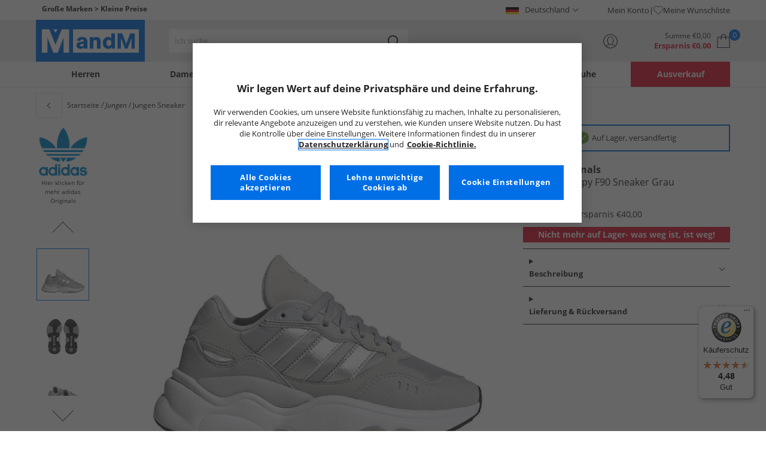

--- FILE ---
content_type: text/javascript
request_url: https://widgets.trustedshops.com/js/X7AF2BD7B35B386878CE27554E1060A2E.js
body_size: 1365
content:
((e,t)=>{const r={shopInfo:{tsId:"X7AF2BD7B35B386878CE27554E1060A2E",name:"MandM Direct",url:"www.mandmdirect.de",language:"de",targetMarket:"DEU",ratingVariant:"WIDGET",eTrustedIds:{accountId:"acc-f2e05245-39e3-49d1-876d-7e12c529e003",channelId:"chl-23d0ba98-48ec-4ce5-9711-6ce622f912e8"},buyerProtection:{certificateType:"CLASSIC",certificateState:"PRODUCTION",mainProtectionCurrency:"EUR",classicProtectionAmount:100,maxProtectionDuration:30,plusProtectionAmount:2e4,basicProtectionAmount:100,firstCertified:"2015-07-15 00:00:00"},reviewSystem:{rating:{averageRating:4.48,averageRatingCount:14307,overallRatingCount:68656,distribution:{oneStar:882,twoStars:327,threeStars:584,fourStars:1789,fiveStars:10725}},reviews:[{average:5,buyerStatement:"Super Winterschuhe 👌",rawChangeDate:"2026-01-20T21:24:03.000Z",changeDate:"20.1.2026",transactionDate:"5.1.2026"},{average:5,buyerStatement:"Sehr zu empfehlen.",rawChangeDate:"2026-01-20T21:17:31.000Z",changeDate:"20.1.2026",transactionDate:"4.1.2026"},{average:5,buyerStatement:"Super Ware,beste Preise prima verpackt.\nBin super zufrieden und werde immer wieder dort kaufen.",rawChangeDate:"2026-01-20T18:05:43.000Z",changeDate:"20.1.2026",transactionDate:"4.1.2026"}]},features:["GUARANTEE_RECOG_CLASSIC_INTEGRATION","SHOP_CONSUMER_MEMBERSHIP","PRODUCT_REVIEWS","DISABLE_REVIEWREQUEST_SENDING","MARS_EVENTS","MARS_REVIEWS","MARS_QUESTIONNAIRE","MARS_PUBLIC_QUESTIONNAIRE"],consentManagementType:"OFF",urls:{profileUrl:"https://www.trustedshops.de/bewertung/info_X7AF2BD7B35B386878CE27554E1060A2E.html",profileUrlLegalSection:"https://www.trustedshops.de/bewertung/info_X7AF2BD7B35B386878CE27554E1060A2E.html#legal-info",reviewLegalUrl:"https://help.etrusted.com/hc/de/articles/23970864566162"},contractStartDate:"2012-04-10 00:00:00",shopkeeper:{name:"MandM Direct LTD",street:"1 Auctioneer Walk, Old Market",country:"GB",city:"Hereford",zip:"HR4 9HT"},displayVariant:"full",variant:"full",twoLetterCountryCode:"DE"},"process.env":{STAGE:"prod"},externalConfig:{trustbadgeScriptUrl:"https://widgets.trustedshops.com/assets/trustbadge.js",cdnDomain:"widgets.trustedshops.com"},elementIdSuffix:"-98e3dadd90eb493088abdc5597a70810",buildTimestamp:"2026-01-21T05:13:11.052Z",buildStage:"prod"},a=r=>{const{trustbadgeScriptUrl:a}=r.externalConfig;let n=t.querySelector(`script[src="${a}"]`);n&&t.body.removeChild(n),n=t.createElement("script"),n.src=a,n.charset="utf-8",n.setAttribute("data-type","trustbadge-business-logic"),n.onerror=()=>{throw new Error(`The Trustbadge script could not be loaded from ${a}. Have you maybe selected an invalid TSID?`)},n.onload=()=>{e.trustbadge?.load(r)},t.body.appendChild(n)};"complete"===t.readyState?a(r):e.addEventListener("load",(()=>{a(r)}))})(window,document);

--- FILE ---
content_type: image/svg+xml
request_url: https://www.mandmdirect.de/assets/images/paymentCards/mastercardLogo.svg
body_size: 1009
content:
<svg version="1.1" id="Layer_1" xmlns="http://www.w3.org/2000/svg" x="0" y="0" viewBox="0 0 33.9 26.3" xml:space="preserve"><style>.st3{fill:#f79e1b}</style><path d="M13.8 95.3v-6c.1-2-1.3-3.7-3.3-3.8H10c-1.3-.1-2.6.6-3.4 1.7-.7-1.1-1.9-1.8-3.2-1.7-1.1-.1-2.2.5-2.8 1.4v-1.2h-2.1v9.6H.6V90c-.2-1.2.7-2.4 1.9-2.5h.4c1.4 0 2.1.9 2.1 2.5v5.3h2.1V90c-.2-1.2.7-2.4 1.9-2.5h.4c1.4 0 2.1.9 2.1 2.5v5.3h2.3zm31.1-9.6h-3.4v-2.9h-2.1v2.9h-1.9v1.9h1.9V92c0 2.2.9 3.5 3.3 3.5.9 0 1.8-.3 2.6-.7l-.6-1.8c-.6.3-1.2.5-1.8.5-1 0-1.4-.6-1.4-1.6v-4.4h3.4v-1.8zm17.7-.2c-1 0-2 .5-2.5 1.4v-1.2H58v9.6h2.1v-5.4c0-1.6.7-2.5 2-2.5.4 0 .9.1 1.3.2l.6-2c-.4-.1-.9-.1-1.4-.1zm-26.8 1c-1.2-.7-2.5-1-3.9-1-2.4 0-4 1.2-4 3.1 0 1.6 1.2 2.5 3.3 2.8l1 .1c1.1.2 1.7.5 1.7 1 0 .7-.8 1.2-2.2 1.2-1.1 0-2.3-.3-3.2-1l-1 1.6c1.2.8 2.7 1.3 4.1 1.2 2.8 0 4.4-1.3 4.4-3.1s-1.3-2.6-3.3-2.9l-1-.1c-.9-.1-1.6-.3-1.6-.9s.7-1.1 1.8-1.1 2.1.3 3 .8l.9-1.7zm55.7-1c-1 0-2 .5-2.5 1.4v-1.2h-2.1v9.6H89v-5.4c0-1.6.7-2.5 2-2.5.4 0 .9.1 1.3.2l.6-2c-.5-.1-1-.1-1.4-.1zm-26.8 5c-.1 2.7 2 4.9 4.6 5h.5c1.2.1 2.5-.3 3.4-1.1l-1-1.7c-.7.5-1.6.8-2.5.9-1.7-.1-2.9-1.6-2.8-3.3.1-1.5 1.3-2.7 2.8-2.8.9 0 1.8.3 2.5.9l1-1.7c-1-.8-2.2-1.2-3.4-1.1-2.7-.2-4.9 1.9-5.1 4.5v.4zm19.5 0v-4.8h-2.1v1.2c-.7-.9-1.8-1.4-3-1.4-2.8 0-5 2.2-5 5s2.2 5 5 5c1.2 0 2.3-.5 3-1.4v1.2h2.1v-4.8zm-7.8 0c.1-1.6 1.5-2.8 3.1-2.7s2.8 1.5 2.7 3.1c-.1 1.5-1.3 2.7-2.9 2.7-1.6 0-2.9-1.2-2.9-2.8v-.3zm-25.1-5c-2.8 0-5 2.3-4.9 5.1 0 2.8 2.3 5 5.1 4.9 1.4.1 2.9-.4 4-1.3l-1-1.5c-.8.6-1.8 1-2.8 1-1.4.1-2.7-.9-2.9-2.3h7.1v-.8c0-3.1-1.9-5.1-4.6-5.1zm0 1.9c1.3 0 2.4 1 2.4 2.3h-5c.1-1.4 1.2-2.4 2.6-2.3zm52.1 3.1v-8.6h-2v5c-.7-.9-1.8-1.4-3-1.4-2.8 0-5 2.2-5 5s2.2 5 5 5c1.2 0 2.3-.5 3-1.4v1.2h2v-4.8zm3.5 3.4c.1 0 .3 0 .4.1.1 0 .2.1.3.2.1.1.2.2.2.3.1.2.1.5 0 .7-.1.1-.1.2-.2.3-.1.1-.2.2-.3.2-.1.1-.2.1-.4.1-.4 0-.7-.2-.9-.6-.1-.2-.1-.5 0-.7.1-.1.1-.2.2-.3.1-.1.2-.2.3-.2.2-.1.3-.1.4-.1zm0 1.7c.1 0 .2 0 .3-.1.1 0 .2-.1.2-.2.3-.3.3-.7 0-1l-.2-.2c-.1 0-.2-.1-.3-.1-.1 0-.2 0-.3.1-.1 0-.2.1-.2.2-.3.3-.3.7 0 1 .1.1.2.1.2.2.1.1.2.1.3.1zm.1-1.2c.1 0 .2 0 .3.1.1.1.1.1.1.2s0 .1-.1.2-.1.1-.2.1l.3.3h-.2l-.3-.3h-.1v.3h-.2v-.9h.4zm-.3.2v.2H107v-.1-.1H106.7zm-11-4.1c.1-1.6 1.5-2.8 3.1-2.7s2.8 1.5 2.7 3.1c-.1 1.5-1.3 2.7-2.9 2.7-1.6 0-2.9-1.2-2.9-2.8v-.3zm-70.2 0v-4.8h-2.1v1.2c-.7-.9-1.8-1.4-3-1.4-2.8 0-5 2.2-5 5s2.2 5 5 5c1.2 0 2.3-.5 3-1.4v1.2h2.1v-4.8zm-7.7 0c.1-1.6 1.5-2.8 3.1-2.7s2.8 1.5 2.7 3.1c-.1 1.5-1.3 2.7-2.9 2.7-1.6 0-2.9-1.2-2.9-2.8-.1-.1-.1-.2 0-.3z" fill="#231f20" transform="translate(2.156 -1.507) scale(.2908)"/><path fill="#ff5f00" d="M35.1 12.9h31.5v56.6H35.1z" transform="translate(2.156 -1.507) scale(.2908)"/><path d="M37.1 41.2c0-11 5.1-21.5 13.8-28.3C35.2.6 12.6 3.3.3 18.9s-9.6 38.3 6.1 50.5c13.1 10.3 31.4 10.3 44.5 0-8.8-6.7-13.8-17.2-13.8-28.2z" fill="#eb001b" transform="translate(2.156 -1.507) scale(.2908)"/><path class="st3" d="M109.1 41.2c0 19.9-16.1 36-36 36-8.1 0-15.9-2.7-22.2-7.7C66.5 57.2 69.2 34.6 57 19c-1.8-2.3-3.8-4.3-6.1-6.1C66.5.6 89.2 3.3 101.5 19c4.9 6.3 7.6 14.1 7.6 22.2zM105.6 63.5v-1.2h.5v-.2h-1.2v.2h.5v1.2h.2zm2.4 0v-1.4h-.4l-.4 1-.4-1h-.3v1.4h.3v-1.1l.4.9h.3l.4-.9v1.1h.1z" transform="translate(2.156 -1.507) scale(.2908)"/></svg>